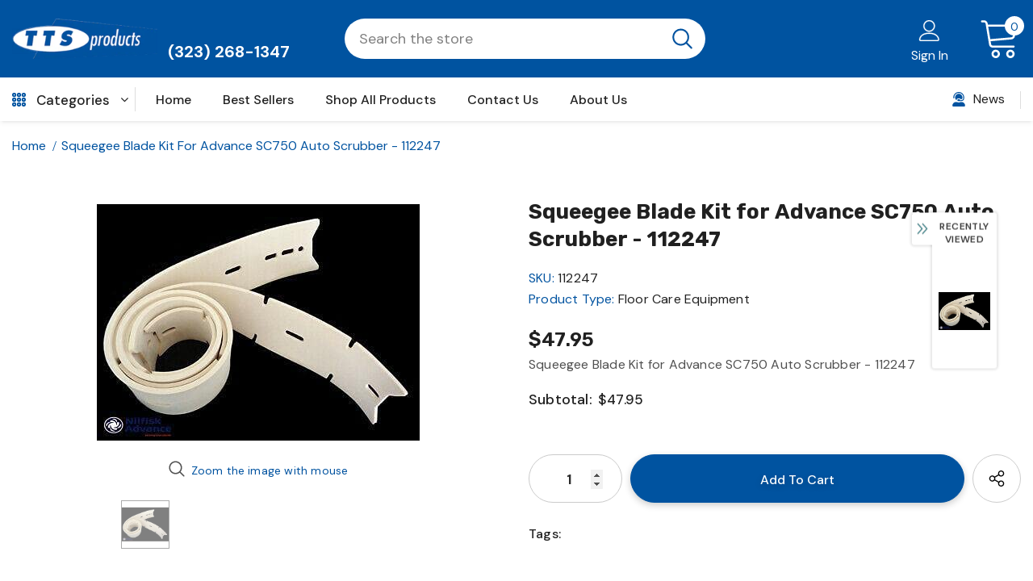

--- FILE ---
content_type: text/javascript; charset=utf-8
request_url: https://tts-products.com/products/squeegee-blade-kit-for-advance-sc750-auto-scrubber-112247.js?_=1769114250326
body_size: 352
content:
{"id":7155173425336,"title":"Squeegee Blade Kit for Advance SC750 Auto Scrubber - 112247","handle":"squeegee-blade-kit-for-advance-sc750-auto-scrubber-112247","description":"\u003cp\u003eSqueegee Blade Kit for Advance SC750 Auto Scrubber - 112247\u003c\/p\u003e\n\u003c!----\u003e","published_at":"2022-06-16T17:23:15-07:00","created_at":"2022-06-16T17:23:16-07:00","vendor":"TTS Products","type":"Floor Care Equipment","tags":[],"price":4795,"price_min":4795,"price_max":4795,"available":true,"price_varies":false,"compare_at_price":null,"compare_at_price_min":0,"compare_at_price_max":0,"compare_at_price_varies":false,"variants":[{"id":44304859070777,"title":"Default Title","option1":"Default Title","option2":null,"option3":null,"sku":"112247","requires_shipping":true,"taxable":true,"featured_image":{"id":37191228260536,"product_id":7155173425336,"position":1,"created_at":"2022-06-16T17:23:16-07:00","updated_at":"2022-06-16T17:23:16-07:00","alt":null,"width":400,"height":293,"src":"https:\/\/cdn.shopify.com\/s\/files\/1\/0594\/4102\/1112\/products\/31cAm5zcs7S.jpg?v=1655425396","variant_ids":[44304859070777]},"available":true,"name":"Squeegee Blade Kit for Advance SC750 Auto Scrubber - 112247","public_title":null,"options":["Default Title"],"price":4795,"weight":0,"compare_at_price":null,"inventory_management":"shopify","barcode":"","featured_media":{"alt":null,"id":29495571841208,"position":1,"preview_image":{"aspect_ratio":1.365,"height":293,"width":400,"src":"https:\/\/cdn.shopify.com\/s\/files\/1\/0594\/4102\/1112\/products\/31cAm5zcs7S.jpg?v=1655425396"}},"requires_selling_plan":false,"selling_plan_allocations":[]}],"images":["\/\/cdn.shopify.com\/s\/files\/1\/0594\/4102\/1112\/products\/31cAm5zcs7S.jpg?v=1655425396"],"featured_image":"\/\/cdn.shopify.com\/s\/files\/1\/0594\/4102\/1112\/products\/31cAm5zcs7S.jpg?v=1655425396","options":[{"name":"Title","position":1,"values":["Default Title"]}],"url":"\/products\/squeegee-blade-kit-for-advance-sc750-auto-scrubber-112247","media":[{"alt":null,"id":29495571841208,"position":1,"preview_image":{"aspect_ratio":1.365,"height":293,"width":400,"src":"https:\/\/cdn.shopify.com\/s\/files\/1\/0594\/4102\/1112\/products\/31cAm5zcs7S.jpg?v=1655425396"},"aspect_ratio":1.365,"height":293,"media_type":"image","src":"https:\/\/cdn.shopify.com\/s\/files\/1\/0594\/4102\/1112\/products\/31cAm5zcs7S.jpg?v=1655425396","width":400}],"requires_selling_plan":false,"selling_plan_groups":[]}